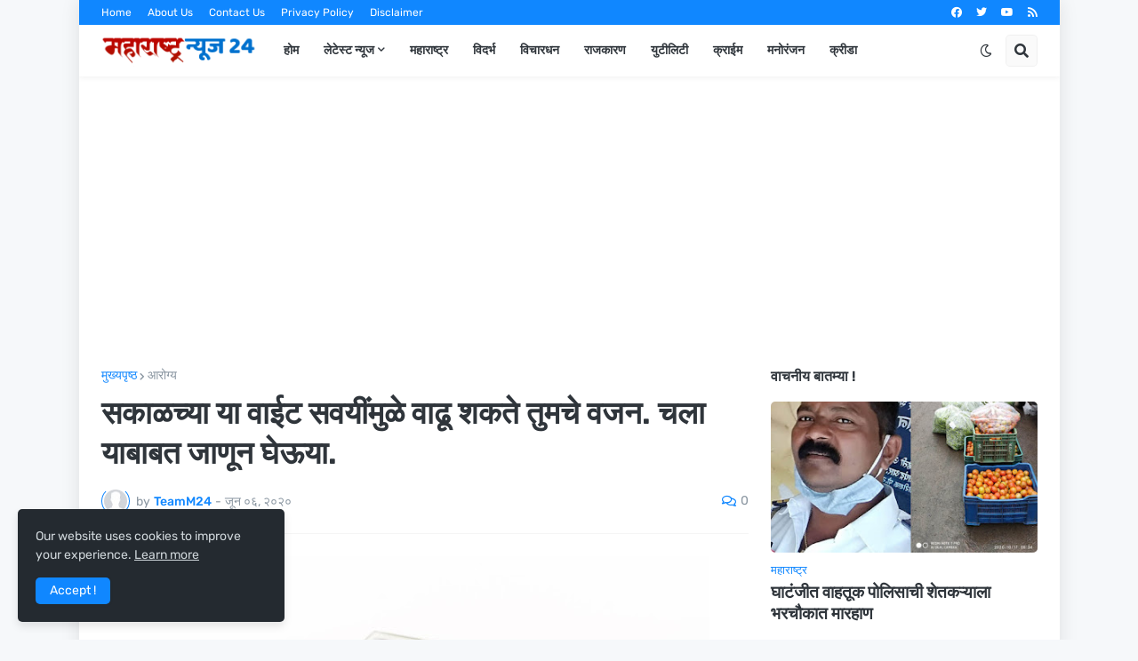

--- FILE ---
content_type: text/html; charset=UTF-8
request_url: https://www.maharashtra24.in/b/stats?style=BLACK_TRANSPARENT&timeRange=ALL_TIME&token=APq4FmDgLtDKE9jp1EdZBqglbUr0dLCVPsZiYsBrlTZ0DE1K-T6YBY53t4_isPKPFGpkYL0idGc2xJfxlEzfagC0wHN_ppf5bA
body_size: 45
content:
{"total":479662,"sparklineOptions":{"backgroundColor":{"fillOpacity":0.1,"fill":"#000000"},"series":[{"areaOpacity":0.3,"color":"#202020"}]},"sparklineData":[[0,44],[1,79],[2,75],[3,54],[4,41],[5,29],[6,22],[7,98],[8,33],[9,41],[10,30],[11,35],[12,34],[13,22],[14,42],[15,46],[16,36],[17,18],[18,63],[19,43],[20,32],[21,35],[22,31],[23,48],[24,30],[25,34],[26,38],[27,33],[28,29],[29,8]],"nextTickMs":900000}

--- FILE ---
content_type: text/html; charset=utf-8
request_url: https://www.google.com/recaptcha/api2/aframe
body_size: 268
content:
<!DOCTYPE HTML><html><head><meta http-equiv="content-type" content="text/html; charset=UTF-8"></head><body><script nonce="-1185uLJ0SDszLoGVH83Ww">/** Anti-fraud and anti-abuse applications only. See google.com/recaptcha */ try{var clients={'sodar':'https://pagead2.googlesyndication.com/pagead/sodar?'};window.addEventListener("message",function(a){try{if(a.source===window.parent){var b=JSON.parse(a.data);var c=clients[b['id']];if(c){var d=document.createElement('img');d.src=c+b['params']+'&rc='+(localStorage.getItem("rc::a")?sessionStorage.getItem("rc::b"):"");window.document.body.appendChild(d);sessionStorage.setItem("rc::e",parseInt(sessionStorage.getItem("rc::e")||0)+1);localStorage.setItem("rc::h",'1765535209785');}}}catch(b){}});window.parent.postMessage("_grecaptcha_ready", "*");}catch(b){}</script></body></html>

--- FILE ---
content_type: text/plain
request_url: https://www.google-analytics.com/j/collect?v=1&_v=j102&a=1000342324&t=pageview&_s=1&dl=https%3A%2F%2Fwww.maharashtra24.in%2F2020%2F06%2Fmorning-bad-habits-can-increase-your-weight.html&ul=en-us%40posix&dt=%E0%A4%B8%E0%A4%95%E0%A4%BE%E0%A4%B3%E0%A4%9A%E0%A5%8D%E0%A4%AF%E0%A4%BE%20%E0%A4%AF%E0%A4%BE%20%E0%A4%B5%E0%A4%BE%E0%A4%88%E0%A4%9F%20%E0%A4%B8%E0%A4%B5%E0%A4%AF%E0%A5%80%E0%A4%82%E0%A4%AE%E0%A5%81%E0%A4%B3%E0%A5%87%20%E0%A4%B5%E0%A4%BE%E0%A4%A2%E0%A5%82%20%E0%A4%B6%E0%A4%95%E0%A4%A4%E0%A5%87%20%E0%A4%A4%E0%A5%81%E0%A4%AE%E0%A4%9A%E0%A5%87%20%E0%A4%B5%E0%A4%9C%E0%A4%A8.%20%E0%A4%9A%E0%A4%B2%E0%A4%BE%20%E0%A4%AF%E0%A4%BE%E0%A4%AC%E0%A4%BE%E0%A4%AC%E0%A4%A4%20%E0%A4%9C%E0%A4%BE%E0%A4%A3%E0%A5%82%E0%A4%A8%20%E0%A4%98%E0%A5%87%E0%A4%8A%E0%A4%AF%E0%A4%BE.&sr=1280x720&vp=1280x720&_u=IEBAAEABAAAAACAAI~&jid=2146394201&gjid=1039469811&cid=1085849372.1765535207&tid=UA-168667172-1&_gid=1632137095.1765535207&_r=1&_slc=1&z=996826493
body_size: -451
content:
2,cG-KQJ2CNBXCS